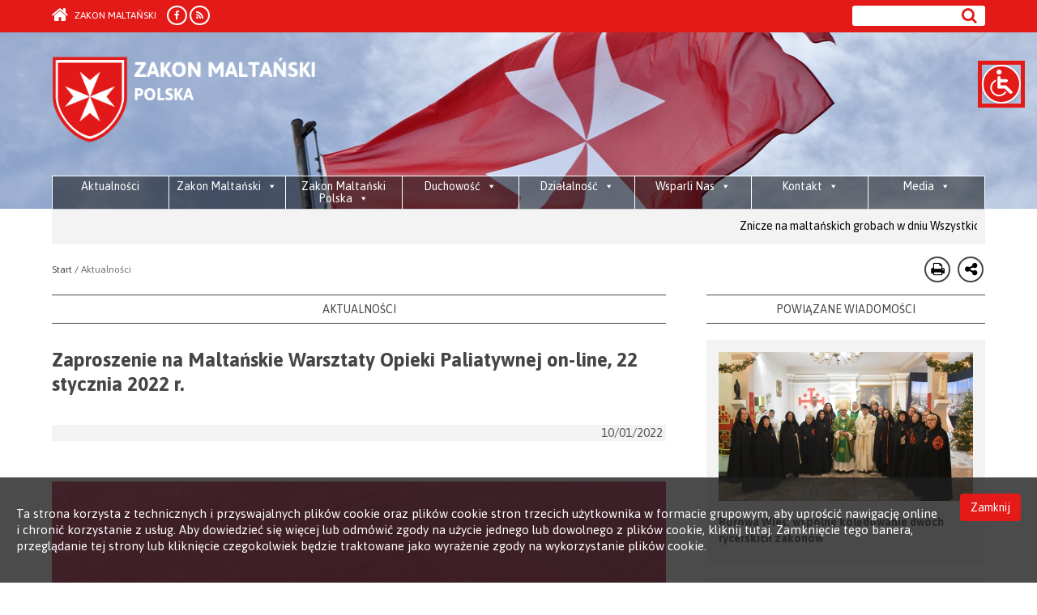

--- FILE ---
content_type: text/html; charset=UTF-8
request_url: https://zakonmaltanski.pl/zaproszenie-na-maltanskie-warsztaty-opieki-paliatywnej-on-line-22-stycznia-2022-r/
body_size: 14612
content:
<!DOCTYPE html>
<html lang="pl-PL" >

<head>
    <title> Suwerenny Rycerski Zakon Maltański </title>
    <meta charset="UTF-8">
    <meta name="viewport" content="width=device-width, initial-scale=1.0">
    <meta name="google-site-verification" content="71qEmizTARfrSMEUg16cdMewGrGE-RCq8tWAOr3cy_8" />
    <link rel="apple-touch-icon" sizes="57x57" href="/wp-content/themes/zakon/img/favicons/apple-touch-icon-57x57.png?v=2">
	<link rel="apple-touch-icon" sizes="60x60" href="/wp-content/themes/zakon/img/favicons/apple-touch-icon-60x60.png?v=2">
	<link rel="apple-touch-icon" sizes="72x72" href="/wp-content/themes/zakon/img/favicons/apple-touch-icon-72x72.png?v=2">
	<link rel="apple-touch-icon" sizes="76x76" href="/wp-content/themes/zakon/img/favicons/apple-touch-icon-76x76.png?v=2">
	<link rel="apple-touch-icon" sizes="114x114" href="/wp-content/themes/zakon/img/favicons/apple-touch-icon-114x114.png?v=2">
	<link rel="apple-touch-icon" sizes="120x120" href="/wp-content/themes/zakon/img/favicons/apple-touch-icon-120x120.png?v=2">
	<link rel="apple-touch-icon" sizes="144x144" href="/wp-content/themes/zakon/img/favicons/apple-touch-icon-144x144.png?v=2">
	<link rel="apple-touch-icon" sizes="152x152" href="/wp-content/themes/zakon/img/favicons/apple-touch-icon-152x152.png?v=2">
	<link rel="apple-touch-icon" sizes="180x180" href="/wp-content/themes/zakon/img/favicons/apple-touch-icon-180x180.png?v=2">
	<link rel="icon" type="image/png" href="/wp-content/themes/zakon/img/favicons/favicon-32x32.png?v=2" sizes="32x32">
	<link rel="icon" type="image/png" href="/wp-content/themes/zakon/img/favicons/android-chrome-192x192.png?v=2" sizes="192x192">
	<link rel="icon" type="image/png" href="/wp-content/themes/zakon/img/favicons/favicon-96x96.png?v=2" sizes="96x96">
	<link rel="icon" type="image/png" href="/wp-content/themes/zakon/img/favicons/favicon-16x16.png?v=2" sizes="16x16">
	<link rel="manifest" href="/wp-content/themes/zakon/img/favicons/manifest.json">
	<link rel="mask-icon" href="/wp-content/themes/zakon/img/favicons/safari-pinned-tab.svg?v=2" color="#e31a18">
	<link rel="shortcut icon" href="/wp-content/themes/zakon/img/favicons/favicon.ico?v=2">
	<meta name="apple-mobile-web-app-title" content="ZPKM">
	<meta name="application-name" content="ZPKM">
	<meta name="msapplication-TileColor" content="#da532c">
	<meta name="msapplication-TileImage" content="/wp-content/themes/zakon/img/favicons/mstile-144x144.png?v=2">
	<meta name="msapplication-config" content="/wp-content/themes/zakon/img/favicons/browserconfig.xml">
	<meta name="theme-color" content="#ffffff">
	
    <link rel="pingback" href="https://zakonmaltanski.pl/xmlrpc.php">
    <!-- Le fav and touch icons -->
    <link rel="shortcut icon" href="https://zakonmaltanski.pl/wp-content/themes/zakon/img/author.jpg">
	<script src="https://www.openlayers.org/api/OpenLayers.js"></script>
	
    <meta name='robots' content='max-image-preview:large' />
<link rel='dns-prefetch' href='//ajax.googleapis.com' />
<link rel='dns-prefetch' href='//s.w.org' />
		<!-- This site uses the Google Analytics by MonsterInsights plugin v8.12.1 - Using Analytics tracking - https://www.monsterinsights.com/ -->
							<script
				src="//www.googletagmanager.com/gtag/js?id=UA-122818822-1"  data-cfasync="false" data-wpfc-render="false" type="text/javascript" async></script>
			<script data-cfasync="false" data-wpfc-render="false" type="text/javascript">
				var mi_version = '8.12.1';
				var mi_track_user = true;
				var mi_no_track_reason = '';
				
								var disableStrs = [
															'ga-disable-UA-122818822-1',
									];

				/* Function to detect opted out users */
				function __gtagTrackerIsOptedOut() {
					for (var index = 0; index < disableStrs.length; index++) {
						if (document.cookie.indexOf(disableStrs[index] + '=true') > -1) {
							return true;
						}
					}

					return false;
				}

				/* Disable tracking if the opt-out cookie exists. */
				if (__gtagTrackerIsOptedOut()) {
					for (var index = 0; index < disableStrs.length; index++) {
						window[disableStrs[index]] = true;
					}
				}

				/* Opt-out function */
				function __gtagTrackerOptout() {
					for (var index = 0; index < disableStrs.length; index++) {
						document.cookie = disableStrs[index] + '=true; expires=Thu, 31 Dec 2099 23:59:59 UTC; path=/';
						window[disableStrs[index]] = true;
					}
				}

				if ('undefined' === typeof gaOptout) {
					function gaOptout() {
						__gtagTrackerOptout();
					}
				}
								window.dataLayer = window.dataLayer || [];

				window.MonsterInsightsDualTracker = {
					helpers: {},
					trackers: {},
				};
				if (mi_track_user) {
					function __gtagDataLayer() {
						dataLayer.push(arguments);
					}

					function __gtagTracker(type, name, parameters) {
						if (!parameters) {
							parameters = {};
						}

						if (parameters.send_to) {
							__gtagDataLayer.apply(null, arguments);
							return;
						}

						if (type === 'event') {
							
														parameters.send_to = monsterinsights_frontend.ua;
							__gtagDataLayer(type, name, parameters);
													} else {
							__gtagDataLayer.apply(null, arguments);
						}
					}

					__gtagTracker('js', new Date());
					__gtagTracker('set', {
						'developer_id.dZGIzZG': true,
											});
															__gtagTracker('config', 'UA-122818822-1', {"forceSSL":"true"} );
										window.gtag = __gtagTracker;										(function () {
						/* https://developers.google.com/analytics/devguides/collection/analyticsjs/ */
						/* ga and __gaTracker compatibility shim. */
						var noopfn = function () {
							return null;
						};
						var newtracker = function () {
							return new Tracker();
						};
						var Tracker = function () {
							return null;
						};
						var p = Tracker.prototype;
						p.get = noopfn;
						p.set = noopfn;
						p.send = function () {
							var args = Array.prototype.slice.call(arguments);
							args.unshift('send');
							__gaTracker.apply(null, args);
						};
						var __gaTracker = function () {
							var len = arguments.length;
							if (len === 0) {
								return;
							}
							var f = arguments[len - 1];
							if (typeof f !== 'object' || f === null || typeof f.hitCallback !== 'function') {
								if ('send' === arguments[0]) {
									var hitConverted, hitObject = false, action;
									if ('event' === arguments[1]) {
										if ('undefined' !== typeof arguments[3]) {
											hitObject = {
												'eventAction': arguments[3],
												'eventCategory': arguments[2],
												'eventLabel': arguments[4],
												'value': arguments[5] ? arguments[5] : 1,
											}
										}
									}
									if ('pageview' === arguments[1]) {
										if ('undefined' !== typeof arguments[2]) {
											hitObject = {
												'eventAction': 'page_view',
												'page_path': arguments[2],
											}
										}
									}
									if (typeof arguments[2] === 'object') {
										hitObject = arguments[2];
									}
									if (typeof arguments[5] === 'object') {
										Object.assign(hitObject, arguments[5]);
									}
									if ('undefined' !== typeof arguments[1].hitType) {
										hitObject = arguments[1];
										if ('pageview' === hitObject.hitType) {
											hitObject.eventAction = 'page_view';
										}
									}
									if (hitObject) {
										action = 'timing' === arguments[1].hitType ? 'timing_complete' : hitObject.eventAction;
										hitConverted = mapArgs(hitObject);
										__gtagTracker('event', action, hitConverted);
									}
								}
								return;
							}

							function mapArgs(args) {
								var arg, hit = {};
								var gaMap = {
									'eventCategory': 'event_category',
									'eventAction': 'event_action',
									'eventLabel': 'event_label',
									'eventValue': 'event_value',
									'nonInteraction': 'non_interaction',
									'timingCategory': 'event_category',
									'timingVar': 'name',
									'timingValue': 'value',
									'timingLabel': 'event_label',
									'page': 'page_path',
									'location': 'page_location',
									'title': 'page_title',
								};
								for (arg in args) {
																		if (!(!args.hasOwnProperty(arg) || !gaMap.hasOwnProperty(arg))) {
										hit[gaMap[arg]] = args[arg];
									} else {
										hit[arg] = args[arg];
									}
								}
								return hit;
							}

							try {
								f.hitCallback();
							} catch (ex) {
							}
						};
						__gaTracker.create = newtracker;
						__gaTracker.getByName = newtracker;
						__gaTracker.getAll = function () {
							return [];
						};
						__gaTracker.remove = noopfn;
						__gaTracker.loaded = true;
						window['__gaTracker'] = __gaTracker;
					})();
									} else {
										console.log("");
					(function () {
						function __gtagTracker() {
							return null;
						}

						window['__gtagTracker'] = __gtagTracker;
						window['gtag'] = __gtagTracker;
					})();
									}
			</script>
				<!-- / Google Analytics by MonsterInsights -->
		<script type="text/javascript">
window._wpemojiSettings = {"baseUrl":"https:\/\/s.w.org\/images\/core\/emoji\/13.1.0\/72x72\/","ext":".png","svgUrl":"https:\/\/s.w.org\/images\/core\/emoji\/13.1.0\/svg\/","svgExt":".svg","source":{"concatemoji":"https:\/\/zakonmaltanski.pl\/wp-includes\/js\/wp-emoji-release.min.js?ver=5.9.12"}};
/*! This file is auto-generated */
!function(e,a,t){var n,r,o,i=a.createElement("canvas"),p=i.getContext&&i.getContext("2d");function s(e,t){var a=String.fromCharCode;p.clearRect(0,0,i.width,i.height),p.fillText(a.apply(this,e),0,0);e=i.toDataURL();return p.clearRect(0,0,i.width,i.height),p.fillText(a.apply(this,t),0,0),e===i.toDataURL()}function c(e){var t=a.createElement("script");t.src=e,t.defer=t.type="text/javascript",a.getElementsByTagName("head")[0].appendChild(t)}for(o=Array("flag","emoji"),t.supports={everything:!0,everythingExceptFlag:!0},r=0;r<o.length;r++)t.supports[o[r]]=function(e){if(!p||!p.fillText)return!1;switch(p.textBaseline="top",p.font="600 32px Arial",e){case"flag":return s([127987,65039,8205,9895,65039],[127987,65039,8203,9895,65039])?!1:!s([55356,56826,55356,56819],[55356,56826,8203,55356,56819])&&!s([55356,57332,56128,56423,56128,56418,56128,56421,56128,56430,56128,56423,56128,56447],[55356,57332,8203,56128,56423,8203,56128,56418,8203,56128,56421,8203,56128,56430,8203,56128,56423,8203,56128,56447]);case"emoji":return!s([10084,65039,8205,55357,56613],[10084,65039,8203,55357,56613])}return!1}(o[r]),t.supports.everything=t.supports.everything&&t.supports[o[r]],"flag"!==o[r]&&(t.supports.everythingExceptFlag=t.supports.everythingExceptFlag&&t.supports[o[r]]);t.supports.everythingExceptFlag=t.supports.everythingExceptFlag&&!t.supports.flag,t.DOMReady=!1,t.readyCallback=function(){t.DOMReady=!0},t.supports.everything||(n=function(){t.readyCallback()},a.addEventListener?(a.addEventListener("DOMContentLoaded",n,!1),e.addEventListener("load",n,!1)):(e.attachEvent("onload",n),a.attachEvent("onreadystatechange",function(){"complete"===a.readyState&&t.readyCallback()})),(n=t.source||{}).concatemoji?c(n.concatemoji):n.wpemoji&&n.twemoji&&(c(n.twemoji),c(n.wpemoji)))}(window,document,window._wpemojiSettings);
</script>
<style type="text/css">
img.wp-smiley,
img.emoji {
	display: inline !important;
	border: none !important;
	box-shadow: none !important;
	height: 1em !important;
	width: 1em !important;
	margin: 0 0.07em !important;
	vertical-align: -0.1em !important;
	background: none !important;
	padding: 0 !important;
}
</style>
	<link rel='stylesheet' id='wp-block-library-css'  href='https://zakonmaltanski.pl/wp-includes/css/dist/block-library/style.min.css?ver=5.9.12' type='text/css' media='all' />
<style id='global-styles-inline-css' type='text/css'>
body{--wp--preset--color--black: #000000;--wp--preset--color--cyan-bluish-gray: #abb8c3;--wp--preset--color--white: #ffffff;--wp--preset--color--pale-pink: #f78da7;--wp--preset--color--vivid-red: #cf2e2e;--wp--preset--color--luminous-vivid-orange: #ff6900;--wp--preset--color--luminous-vivid-amber: #fcb900;--wp--preset--color--light-green-cyan: #7bdcb5;--wp--preset--color--vivid-green-cyan: #00d084;--wp--preset--color--pale-cyan-blue: #8ed1fc;--wp--preset--color--vivid-cyan-blue: #0693e3;--wp--preset--color--vivid-purple: #9b51e0;--wp--preset--gradient--vivid-cyan-blue-to-vivid-purple: linear-gradient(135deg,rgba(6,147,227,1) 0%,rgb(155,81,224) 100%);--wp--preset--gradient--light-green-cyan-to-vivid-green-cyan: linear-gradient(135deg,rgb(122,220,180) 0%,rgb(0,208,130) 100%);--wp--preset--gradient--luminous-vivid-amber-to-luminous-vivid-orange: linear-gradient(135deg,rgba(252,185,0,1) 0%,rgba(255,105,0,1) 100%);--wp--preset--gradient--luminous-vivid-orange-to-vivid-red: linear-gradient(135deg,rgba(255,105,0,1) 0%,rgb(207,46,46) 100%);--wp--preset--gradient--very-light-gray-to-cyan-bluish-gray: linear-gradient(135deg,rgb(238,238,238) 0%,rgb(169,184,195) 100%);--wp--preset--gradient--cool-to-warm-spectrum: linear-gradient(135deg,rgb(74,234,220) 0%,rgb(151,120,209) 20%,rgb(207,42,186) 40%,rgb(238,44,130) 60%,rgb(251,105,98) 80%,rgb(254,248,76) 100%);--wp--preset--gradient--blush-light-purple: linear-gradient(135deg,rgb(255,206,236) 0%,rgb(152,150,240) 100%);--wp--preset--gradient--blush-bordeaux: linear-gradient(135deg,rgb(254,205,165) 0%,rgb(254,45,45) 50%,rgb(107,0,62) 100%);--wp--preset--gradient--luminous-dusk: linear-gradient(135deg,rgb(255,203,112) 0%,rgb(199,81,192) 50%,rgb(65,88,208) 100%);--wp--preset--gradient--pale-ocean: linear-gradient(135deg,rgb(255,245,203) 0%,rgb(182,227,212) 50%,rgb(51,167,181) 100%);--wp--preset--gradient--electric-grass: linear-gradient(135deg,rgb(202,248,128) 0%,rgb(113,206,126) 100%);--wp--preset--gradient--midnight: linear-gradient(135deg,rgb(2,3,129) 0%,rgb(40,116,252) 100%);--wp--preset--duotone--dark-grayscale: url('#wp-duotone-dark-grayscale');--wp--preset--duotone--grayscale: url('#wp-duotone-grayscale');--wp--preset--duotone--purple-yellow: url('#wp-duotone-purple-yellow');--wp--preset--duotone--blue-red: url('#wp-duotone-blue-red');--wp--preset--duotone--midnight: url('#wp-duotone-midnight');--wp--preset--duotone--magenta-yellow: url('#wp-duotone-magenta-yellow');--wp--preset--duotone--purple-green: url('#wp-duotone-purple-green');--wp--preset--duotone--blue-orange: url('#wp-duotone-blue-orange');--wp--preset--font-size--small: 13px;--wp--preset--font-size--medium: 20px;--wp--preset--font-size--large: 36px;--wp--preset--font-size--x-large: 42px;}.has-black-color{color: var(--wp--preset--color--black) !important;}.has-cyan-bluish-gray-color{color: var(--wp--preset--color--cyan-bluish-gray) !important;}.has-white-color{color: var(--wp--preset--color--white) !important;}.has-pale-pink-color{color: var(--wp--preset--color--pale-pink) !important;}.has-vivid-red-color{color: var(--wp--preset--color--vivid-red) !important;}.has-luminous-vivid-orange-color{color: var(--wp--preset--color--luminous-vivid-orange) !important;}.has-luminous-vivid-amber-color{color: var(--wp--preset--color--luminous-vivid-amber) !important;}.has-light-green-cyan-color{color: var(--wp--preset--color--light-green-cyan) !important;}.has-vivid-green-cyan-color{color: var(--wp--preset--color--vivid-green-cyan) !important;}.has-pale-cyan-blue-color{color: var(--wp--preset--color--pale-cyan-blue) !important;}.has-vivid-cyan-blue-color{color: var(--wp--preset--color--vivid-cyan-blue) !important;}.has-vivid-purple-color{color: var(--wp--preset--color--vivid-purple) !important;}.has-black-background-color{background-color: var(--wp--preset--color--black) !important;}.has-cyan-bluish-gray-background-color{background-color: var(--wp--preset--color--cyan-bluish-gray) !important;}.has-white-background-color{background-color: var(--wp--preset--color--white) !important;}.has-pale-pink-background-color{background-color: var(--wp--preset--color--pale-pink) !important;}.has-vivid-red-background-color{background-color: var(--wp--preset--color--vivid-red) !important;}.has-luminous-vivid-orange-background-color{background-color: var(--wp--preset--color--luminous-vivid-orange) !important;}.has-luminous-vivid-amber-background-color{background-color: var(--wp--preset--color--luminous-vivid-amber) !important;}.has-light-green-cyan-background-color{background-color: var(--wp--preset--color--light-green-cyan) !important;}.has-vivid-green-cyan-background-color{background-color: var(--wp--preset--color--vivid-green-cyan) !important;}.has-pale-cyan-blue-background-color{background-color: var(--wp--preset--color--pale-cyan-blue) !important;}.has-vivid-cyan-blue-background-color{background-color: var(--wp--preset--color--vivid-cyan-blue) !important;}.has-vivid-purple-background-color{background-color: var(--wp--preset--color--vivid-purple) !important;}.has-black-border-color{border-color: var(--wp--preset--color--black) !important;}.has-cyan-bluish-gray-border-color{border-color: var(--wp--preset--color--cyan-bluish-gray) !important;}.has-white-border-color{border-color: var(--wp--preset--color--white) !important;}.has-pale-pink-border-color{border-color: var(--wp--preset--color--pale-pink) !important;}.has-vivid-red-border-color{border-color: var(--wp--preset--color--vivid-red) !important;}.has-luminous-vivid-orange-border-color{border-color: var(--wp--preset--color--luminous-vivid-orange) !important;}.has-luminous-vivid-amber-border-color{border-color: var(--wp--preset--color--luminous-vivid-amber) !important;}.has-light-green-cyan-border-color{border-color: var(--wp--preset--color--light-green-cyan) !important;}.has-vivid-green-cyan-border-color{border-color: var(--wp--preset--color--vivid-green-cyan) !important;}.has-pale-cyan-blue-border-color{border-color: var(--wp--preset--color--pale-cyan-blue) !important;}.has-vivid-cyan-blue-border-color{border-color: var(--wp--preset--color--vivid-cyan-blue) !important;}.has-vivid-purple-border-color{border-color: var(--wp--preset--color--vivid-purple) !important;}.has-vivid-cyan-blue-to-vivid-purple-gradient-background{background: var(--wp--preset--gradient--vivid-cyan-blue-to-vivid-purple) !important;}.has-light-green-cyan-to-vivid-green-cyan-gradient-background{background: var(--wp--preset--gradient--light-green-cyan-to-vivid-green-cyan) !important;}.has-luminous-vivid-amber-to-luminous-vivid-orange-gradient-background{background: var(--wp--preset--gradient--luminous-vivid-amber-to-luminous-vivid-orange) !important;}.has-luminous-vivid-orange-to-vivid-red-gradient-background{background: var(--wp--preset--gradient--luminous-vivid-orange-to-vivid-red) !important;}.has-very-light-gray-to-cyan-bluish-gray-gradient-background{background: var(--wp--preset--gradient--very-light-gray-to-cyan-bluish-gray) !important;}.has-cool-to-warm-spectrum-gradient-background{background: var(--wp--preset--gradient--cool-to-warm-spectrum) !important;}.has-blush-light-purple-gradient-background{background: var(--wp--preset--gradient--blush-light-purple) !important;}.has-blush-bordeaux-gradient-background{background: var(--wp--preset--gradient--blush-bordeaux) !important;}.has-luminous-dusk-gradient-background{background: var(--wp--preset--gradient--luminous-dusk) !important;}.has-pale-ocean-gradient-background{background: var(--wp--preset--gradient--pale-ocean) !important;}.has-electric-grass-gradient-background{background: var(--wp--preset--gradient--electric-grass) !important;}.has-midnight-gradient-background{background: var(--wp--preset--gradient--midnight) !important;}.has-small-font-size{font-size: var(--wp--preset--font-size--small) !important;}.has-medium-font-size{font-size: var(--wp--preset--font-size--medium) !important;}.has-large-font-size{font-size: var(--wp--preset--font-size--large) !important;}.has-x-large-font-size{font-size: var(--wp--preset--font-size--x-large) !important;}
</style>
<link rel='stylesheet' id='fast-micro-pay-css'  href='https://zakonmaltanski.pl/wp-content/plugins/fast-micro-pay/css/fast-micro-pay.css?ver=1.8.9' type='text/css' media='all' />
<link rel='stylesheet' id='cookie-css-css'  href='https://zakonmaltanski.pl/wp-content/plugins/smom-cookiespolicy//css/cookies-policy.css?ver=5.9.12' type='text/css' media='all' />
<link rel='stylesheet' id='megamenu-css'  href='https://zakonmaltanski.pl/wp-content/uploads/maxmegamenu/style.css?ver=51eee3' type='text/css' media='all' />
<link rel='stylesheet' id='dashicons-css'  href='https://zakonmaltanski.pl/wp-includes/css/dashicons.min.css?ver=5.9.12' type='text/css' media='all' />
<link rel='stylesheet' id='kopa-font-awesome-css'  href='https://zakonmaltanski.pl/wp-content/themes/zakon/css/font-awesome.css?ver=5.9.12' type='text/css' media='all' />
<link rel='stylesheet' id='kopa-bootstrap-css'  href='https://zakonmaltanski.pl/wp-content/themes/zakon/css/bootstrap.css?ver=5.9.12' type='text/css' media='all' />
<link rel='stylesheet' id='kopa-superfish-css'  href='https://zakonmaltanski.pl/wp-content/themes/zakon/css/superfish.css?ver=5.9.12' type='text/css' media='all' />
<link rel='stylesheet' id='kopa-megafish-css'  href='https://zakonmaltanski.pl/wp-content/themes/zakon/css/megafish.css?ver=5.9.12' type='text/css' media='all' />
<link rel='stylesheet' id='kopa-owl-carousel-css'  href='https://zakonmaltanski.pl/wp-content/themes/zakon/css/owl.carousel.css?ver=5.9.12' type='text/css' media='all' />
<link rel='stylesheet' id='kopa-owl-theme-css'  href='https://zakonmaltanski.pl/wp-content/themes/zakon/css/owl.theme.css?ver=5.9.12' type='text/css' media='all' />
<link rel='stylesheet' id='kopa-fancy-theme-css'  href='https://zakonmaltanski.pl/wp-content/themes/zakon/css/jquery.fancybox.css?ver=5.9.12' type='text/css' media='all' />
<link rel='stylesheet' id='kopa-navgoco-css'  href='https://zakonmaltanski.pl/wp-content/themes/zakon/css/jquery.navgoco.css?ver=5.9.12' type='text/css' media='all' />
<link rel='stylesheet' id='kopa-style-css'  href='https://zakonmaltanski.pl/wp-content/themes/zakon/style.css?ver=5.9.12' type='text/css' media='all' />
<script type='text/javascript' src='https://zakonmaltanski.pl/wp-content/plugins/google-analytics-for-wordpress/assets/js/frontend-gtag.min.js?ver=8.12.1' id='monsterinsights-frontend-script-js'></script>
<script data-cfasync="false" data-wpfc-render="false" type="text/javascript" id='monsterinsights-frontend-script-js-extra'>/* <![CDATA[ */
var monsterinsights_frontend = {"js_events_tracking":"true","download_extensions":"doc,pdf,ppt,zip,xls,docx,pptx,xlsx","inbound_paths":"[]","home_url":"https:\/\/zakonmaltanski.pl","hash_tracking":"false","ua":"UA-122818822-1","v4_id":""};/* ]]> */
</script>
<script type='text/javascript' src='https://zakonmaltanski.pl/wp-includes/js/jquery/jquery.min.js?ver=3.6.0' id='jquery-core-js'></script>
<script type='text/javascript' src='https://zakonmaltanski.pl/wp-includes/js/jquery/jquery-migrate.min.js?ver=3.3.2' id='jquery-migrate-js'></script>
<script type='text/javascript' id='fast-micro-pay-js-extra'>
/* <![CDATA[ */
var FastMicroPay = {"ajax":"https:\/\/zakonmaltanski.pl\/wp-admin\/admin-ajax.php"};
/* ]]> */
</script>
<script type='text/javascript' src='https://zakonmaltanski.pl/wp-content/plugins/fast-micro-pay/js/fast-micro-pay.js?ver=1.8.9' id='fast-micro-pay-js'></script>
<script type='text/javascript' src='https://ajax.googleapis.com/ajax/libs/jquery/2.2.0/jquery.min.js?ver=5.9.12' id='namespaceformyscript-js'></script>
<script type='text/javascript' src='https://zakonmaltanski.pl/wp-content/plugins/smom-cookiespolicy//js/cookies-policy.js' id='javascript-js'></script>
<script type='text/javascript' src='https://zakonmaltanski.pl/wp-content/themes/zakon/js/jquery-1.10.2.min.js' id='jqueryz-js'></script>
<script type='text/javascript' src='https://zakonmaltanski.pl/wp-content/themes/zakon/js/modernizr.custom.js' id='modernizr.custom-js'></script>
<script type='text/javascript' src='https://zakonmaltanski.pl/wp-content/themes/zakon/js/bootstrap.min.js' id='bootstrap-js'></script>
<link rel="https://api.w.org/" href="https://zakonmaltanski.pl/wp-json/" /><link rel="alternate" type="application/json" href="https://zakonmaltanski.pl/wp-json/wp/v2/posts/14882" /><link rel="EditURI" type="application/rsd+xml" title="RSD" href="https://zakonmaltanski.pl/xmlrpc.php?rsd" />
<link rel="wlwmanifest" type="application/wlwmanifest+xml" href="https://zakonmaltanski.pl/wp-includes/wlwmanifest.xml" /> 
<meta name="generator" content="WordPress 5.9.12" />
<link rel="canonical" href="https://zakonmaltanski.pl/zaproszenie-na-maltanskie-warsztaty-opieki-paliatywnej-on-line-22-stycznia-2022-r/" />
<link rel='shortlink' href='https://zakonmaltanski.pl/?p=14882' />
<link rel="alternate" type="application/json+oembed" href="https://zakonmaltanski.pl/wp-json/oembed/1.0/embed?url=https%3A%2F%2Fzakonmaltanski.pl%2Fzaproszenie-na-maltanskie-warsztaty-opieki-paliatywnej-on-line-22-stycznia-2022-r%2F" />
<link rel="alternate" type="text/xml+oembed" href="https://zakonmaltanski.pl/wp-json/oembed/1.0/embed?url=https%3A%2F%2Fzakonmaltanski.pl%2Fzaproszenie-na-maltanskie-warsztaty-opieki-paliatywnej-on-line-22-stycznia-2022-r%2F&#038;format=xml" />

<script type="text/javascript">
    jQuery(document).ready(function(){
        fast_micro_pay_check_cache(14882);
    })
    var fast_micro_pay_post_id = 14882;
</script>
    <script>
     var path_policy = ("https://zakonmaltanski.pl/wp-content/plugins/smom-cookiespolicy/");
    </script>
    <div id='policy_privacy' class='policy_privacy'><p>Ta strona korzysta z technicznych i przyswajalnych plików cookie oraz plików cookie stron trzecich użytkownika w formacie grupowym, aby uprościć nawigację online i chronić korzystanie z usług. Aby dowiedzieć się więcej lub odmówić zgody na użycie jednego lub dowolnego z plików cookie, kliknij tutaj. Zamknięcie tego banera, przeglądanie tej strony lub kliknięcie czegokolwiek będzie traktowane jako wyrażenie zgody na wykorzystanie plików cookie.</p><a class="btn policy_btn accept">Zamknij</a></div><link rel="icon" href="https://zakonmaltanski.pl/wp-content/uploads/2023/06/cropped-tarcza-32x32.png" sizes="32x32" />
<link rel="icon" href="https://zakonmaltanski.pl/wp-content/uploads/2023/06/cropped-tarcza-192x192.png" sizes="192x192" />
<link rel="apple-touch-icon" href="https://zakonmaltanski.pl/wp-content/uploads/2023/06/cropped-tarcza-180x180.png" />
<meta name="msapplication-TileImage" content="https://zakonmaltanski.pl/wp-content/uploads/2023/06/cropped-tarcza-270x270.png" />
		<style type="text/css" id="wp-custom-css">
			.zrzutka {
		width:40%;
		float: right;
	}
	.zrzutka > img {
		padding-top: 5px;
		display: block;
	}
.siepomaga {
		width: 45%;
	  height:100%;
		margin: 0 2.5%;
		float: left;
	}
	.siepomaga > img {
		position: relative;
		padding-top: 5px;
		display: block;
	}

header .main-header #mega-menu-wrap-main-menu {
    margin-top: 30px;
    background: rgba(34,34,34,.49);
    transition: all .3s ease;
    width: auto;
}

header .main-header #mega-menu-wrap-main-menu.scrolled {
    position: fixed;
    top: 14px;
    z-index: 99;
    background: #454545;
    left: 0;
    width: 100%;
    transition: all .3s ease;
}		</style>
		<style type="text/css">/** Mega Menu CSS: fs **/</style>
</head>
 
<script type="text/javascript">
    var lang = '';
</script>

<body  class="kopa-home-page">

<header class="kopa-header">
    <div class="kopa-header-top" style="">
        <div class="wrapper">
            <div class="row">
                    <div class="col-md-12 hidden-sm hidden-xs hide-for-print">
                        <div class="search-module">
                            <form role="search" method="get" id="searchform" class="searchform" action="https://zakonmaltanski.pl/" ><div><input type="text" value=""  name="s" id="s" /><input type="submit" id="searchsubmit" value="&#xf002;" /></div></form>                        </div>

                        
                        <a href="https://zakonmaltanski.pl" class="back-home"><i class="fa fa-home"></i> Zakon Maltański</a>
                        <ul class="social">
                            <li><a href="https://www.facebook.com/pomocmaltanska/" target="_blank"><i class="fa fa-facebook"></i></a></li><li><a href="http://zakonmaltanski.pl/zaproszenie-na-maltanskie-warsztaty-opieki-paliatywnej-on-line-22-stycznia-2022-r/&feed=rss2" target="_blank"><i class="fa fa-rss"></i></a></li>                        </ul>
                    </div>
                    <div class="col-xs-12 hidden-lg hidden-md hide-for-print">
                        <nav class="top-nav-mobile clearfix ">
                            <a class="pull" style="float: left;"><span class="fa fa-align-justify"></span></a>
                            
                            <a href="https://zakonmaltanski.pl" class="back-home" style="float: left;"><i class="fa fa-home"></i> Zakon Maltański</a>
                            <ul class="top-menu-mobile clearfix">
                                <li>
                                    <ul class="social">
        					        <li><a href="https://www.facebook.com/pomocmaltanska/" target="_blank"><i class="fa fa-facebook"></i></a></li><li><a href="http://zakonmaltanski.pl/zaproszenie-na-maltanskie-warsztaty-opieki-paliatywnej-on-line-22-stycznia-2022-r/&feed=rss2" target="_blank"><i class="fa fa-rss"></i></a></li>        					       </ul>
                                </li>
                                <li class="">
                                                                    </li>
                                <li>
        	                        <div class="search-module">
        								<form role="search" method="get" id="searchform" class="searchform" action="https://zakonmaltanski.pl/" ><div><input type="text" value=""  name="s" id="s" /><input type="submit" id="searchsubmit" value="&#xf002;" /></div></form>        	        				</div>
                				</li>
                            </ul>
                        </nav>
                    </div>
            </div>
        </div>
    </div>
    
    <div id='head_loogo' style="background-image:url('https://zakonmaltanski.pl/wp-content/themes/zakon/images/header-logo.jpg') !important;" class="kopa-header-middle">
        <div class="wrapper">
            <div class="order-popup">Suwerenny Rycerski Zakon Szpitalników Świętego Jana Jerozolimskiego zwany Rodyjskim i Maltańskim</div>
            <h1 style="background: transparent url('https://zakonmaltanski.pl/wp-content/themes/zakon/images/smom_logo_pl.png') top left no-repeat !important; background-size: 100% !important;" class="logo"><a href="https://zakonmaltanski.pl">Order of Malta</a></h1>
            <div class="hd-middle-right hide-for-print">
                <div class="middle-right-bottom">
                    <div id="mega-menu-wrap-primary-menu" class="mega-menu-wrap"><div class="mega-menu-toggle"><div class="mega-toggle-blocks-left"></div><div class="mega-toggle-blocks-center"></div><div class="mega-toggle-blocks-right"><div class='mega-toggle-block mega-menu-toggle-block mega-toggle-block-1' id='mega-toggle-block-1' tabindex='0'><span class='mega-toggle-label' role='button' aria-expanded='false'><span class='mega-toggle-label-closed'>MENU</span><span class='mega-toggle-label-open'>MENU</span></span></div></div></div><ul id="mega-menu-primary-menu" class="mega-menu max-mega-menu mega-menu-horizontal mega-no-js" data-event="hover_intent" data-effect="fade_up" data-effect-speed="200" data-effect-mobile="disabled" data-effect-speed-mobile="0" data-mobile-force-width="false" data-second-click="go" data-document-click="collapse" data-vertical-behaviour="standard" data-breakpoint="600" data-unbind="true" data-mobile-state="collapse_all" data-hover-intent-timeout="300" data-hover-intent-interval="100"><li class='mega-menu-item mega-menu-item-type-post_type mega-menu-item-object-page mega-align-bottom-left mega-menu-flyout mega-menu-item-319' id='mega-menu-item-319'><a class="mega-menu-link" href="https://zakonmaltanski.pl/aktualnosci/" tabindex="0">Aktualności</a></li><li class='mega-menu-item mega-menu-item-type-post_type mega-menu-item-object-page mega-menu-item-has-children mega-align-bottom-left mega-menu-flyout mega-menu-item-322' id='mega-menu-item-322'><a class="mega-menu-link" href="https://zakonmaltanski.pl/zakon-maltanski/" aria-haspopup="true" aria-expanded="false" tabindex="0">Zakon Maltański<span class="mega-indicator"></span></a>
<ul class="mega-sub-menu">
<li class='mega-menu-item mega-menu-item-type-post_type mega-menu-item-object-page mega-menu-item-323' id='mega-menu-item-323'><a class="mega-menu-link" href="https://zakonmaltanski.pl/zakon-maltanski/misja/">Misja</a></li><li class='mega-menu-item mega-menu-item-type-post_type mega-menu-item-object-page mega-menu-item-324' id='mega-menu-item-324'><a class="mega-menu-link" href="https://zakonmaltanski.pl/zakon-maltanski/historia-zakonu/">Historia Zakonu</a></li><li class='mega-menu-item mega-menu-item-type-post_type mega-menu-item-object-page mega-menu-item-326' id='mega-menu-item-326'><a class="mega-menu-link" href="https://zakonmaltanski.pl/zakon-maltanski/wladze-zakonu/">Władze Zakonu</a></li><li class='mega-menu-item mega-menu-item-type-post_type mega-menu-item-object-page mega-menu-item-327' id='mega-menu-item-327'><a class="mega-menu-link" href="https://zakonmaltanski.pl/zakon-maltanski/czlonkowie-zakonu/">Członkowie Zakonu</a></li><li class='mega-menu-item mega-menu-item-type-post_type mega-menu-item-object-page mega-menu-item-328' id='mega-menu-item-328'><a class="mega-menu-link" href="https://zakonmaltanski.pl/zakon-maltanski/symbole-i-znaki-zakonu/">Symbole i znaki Zakonu</a></li></ul>
</li><li class='mega-menu-item mega-menu-item-type-post_type mega-menu-item-object-page mega-menu-item-has-children mega-align-bottom-left mega-menu-flyout mega-menu-item-330' id='mega-menu-item-330'><a class="mega-menu-link" href="https://zakonmaltanski.pl/zakon-maltanski-w-polsce/" aria-haspopup="true" aria-expanded="false" tabindex="0">Zakon Maltański Polska<span class="mega-indicator"></span></a>
<ul class="mega-sub-menu">
<li class='mega-menu-item mega-menu-item-type-custom mega-menu-item-object-custom mega-menu-item-has-children mega-menu-item-16426' id='mega-menu-item-16426'><a class="mega-menu-link" aria-haspopup="true" aria-expanded="false">Struktura<span class="mega-indicator"></span></a>
	<ul class="mega-sub-menu">
<li class='mega-menu-item mega-menu-item-type-post_type mega-menu-item-object-page mega-menu-item-333' id='mega-menu-item-333'><a class="mega-menu-link" href="https://zakonmaltanski.pl/zakon-maltanski-w-polsce/zarzad-zpkm/">Zarząd</a></li><li class='mega-menu-item mega-menu-item-type-post_type mega-menu-item-object-page mega-menu-item-334' id='mega-menu-item-334'><a class="mega-menu-link" href="https://zakonmaltanski.pl/zakon-maltanski-w-polsce/komisje-statutowe-zpkm/">Komisje</a></li><li class='mega-menu-item mega-menu-item-type-post_type mega-menu-item-object-page mega-menu-item-335' id='mega-menu-item-335'><a class="mega-menu-link" href="https://zakonmaltanski.pl/zakon-maltanski-w-polsce/kapelan-zpkm/">Kapelan</a></li><li class='mega-menu-item mega-menu-item-type-post_type mega-menu-item-object-page mega-menu-item-16630' id='mega-menu-item-16630'><a class="mega-menu-link" href="https://zakonmaltanski.pl/fundacje/">Fundacje</a></li><li class='mega-menu-item mega-menu-item-type-post_type mega-menu-item-object-page mega-menu-item-16639' id='mega-menu-item-16639'><a class="mega-menu-link" href="https://zakonmaltanski.pl/dokumenty/">Dokumenty</a></li>	</ul>
</li><li class='mega-menu-item mega-menu-item-type-custom mega-menu-item-object-custom mega-menu-item-16632' id='mega-menu-item-16632'><a target="_blank" class="mega-menu-link" href="https://polandembassy.orderofmalta.int/pl/">Ambasada</a></li><li class='mega-menu-item mega-menu-item-type-post_type mega-menu-item-object-page mega-menu-item-16633' id='mega-menu-item-16633'><a class="mega-menu-link" href="https://zakonmaltanski.pl/zakon-maltanski-w-polsce/dzieje-zakonu-w-polsce/">Dzieje Zakonu w Polsce</a></li><li class='mega-menu-item mega-menu-item-type-post_type mega-menu-item-object-page mega-menu-item-340' id='mega-menu-item-340'><a class="mega-menu-link" href="https://zakonmaltanski.pl/zakon-maltanski-w-polsce/faq/">FAQ</a></li></ul>
</li><li class='mega-menu-item mega-menu-item-type-custom mega-menu-item-object-custom mega-menu-item-has-children mega-align-bottom-left mega-menu-flyout mega-menu-item-2018' id='mega-menu-item-2018'><a class="mega-menu-link" aria-haspopup="true" aria-expanded="false" tabindex="0">Duchowość<span class="mega-indicator"></span></a>
<ul class="mega-sub-menu">
<li class='mega-menu-item mega-menu-item-type-post_type mega-menu-item-object-page mega-menu-item-16518' id='mega-menu-item-16518'><a class="mega-menu-link" href="https://zakonmaltanski.pl/duchowosc/swieci-zakonu/">Święci Zakonu</a></li><li class='mega-menu-item mega-menu-item-type-post_type mega-menu-item-object-page mega-menu-item-18659' id='mega-menu-item-18659'><a class="mega-menu-link" href="https://zakonmaltanski.pl/duchowosc/sluga-bozy-fra-andrew-bertie/">Sługa Boży Fra Andrew Bertie</a></li><li class='mega-menu-item mega-menu-item-type-post_type mega-menu-item-object-page mega-menu-item-16533' id='mega-menu-item-16533'><a class="mega-menu-link" href="https://zakonmaltanski.pl/strefa-modlitwy/">Strefa Modlitwy</a></li><li class='mega-menu-item mega-menu-item-type-post_type mega-menu-item-object-page mega-menu-item-16525' id='mega-menu-item-16525'><a class="mega-menu-link" href="https://zakonmaltanski.pl/pielgrzymki/">Pielgrzymki</a></li></ul>
</li><li class='mega-menu-item mega-menu-item-type-custom mega-menu-item-object-custom mega-menu-item-has-children mega-align-bottom-left mega-menu-flyout mega-menu-item-12952' id='mega-menu-item-12952'><a class="mega-menu-link" aria-haspopup="true" aria-expanded="false" tabindex="0">Działalność<span class="mega-indicator"></span></a>
<ul class="mega-sub-menu">
<li class='mega-menu-item mega-menu-item-type-post_type mega-menu-item-object-page mega-menu-item-351' id='mega-menu-item-351'><a class="mega-menu-link" href="https://zakonmaltanski.pl/dzialalnosc/mapa-dziel-w-polsce/">Mapa dzieł</a></li><li class='mega-menu-item mega-menu-item-type-post_type mega-menu-item-object-page mega-menu-item-354' id='mega-menu-item-354'><a class="mega-menu-link" href="https://zakonmaltanski.pl/dzialalnosc/centra-pomocy-i-osrodki-maltanskie/">Ośrodki Pomocy</a></li><li class='mega-menu-item mega-menu-item-type-custom mega-menu-item-object-custom mega-menu-item-16745' id='mega-menu-item-16745'><a target="_blank" class="mega-menu-link" href="http://pomocmaltanska.org">Maltańska Służba Medyczna</a></li><li class='mega-menu-item mega-menu-item-type-post_type mega-menu-item-object-page mega-menu-item-16720' id='mega-menu-item-16720'><a class="mega-menu-link" href="https://zakonmaltanski.pl/projekty/">Projekty</a></li><li class='mega-menu-item mega-menu-item-type-post_type mega-menu-item-object-page mega-menu-item-16794' id='mega-menu-item-16794'><a class="mega-menu-link" href="https://zakonmaltanski.pl/wolontariat/">Wolontariat</a></li><li class='mega-menu-item mega-menu-item-type-custom mega-menu-item-object-custom mega-menu-item-14922' id='mega-menu-item-14922'><a class="mega-menu-link" href="https://zakonmaltanski.pl/pomoc-ukrainie/pomoc-ukrainie-2022-informacje-ogolne/">Pomoc Ukrainie</a></li></ul>
</li><li class='mega-menu-item mega-menu-item-type-custom mega-menu-item-object-custom mega-menu-item-has-children mega-align-bottom-left mega-menu-flyout mega-menu-item-2019' id='mega-menu-item-2019'><a class="mega-menu-link" aria-haspopup="true" aria-expanded="false" tabindex="0">Wsparli Nas<span class="mega-indicator"></span></a>
<ul class="mega-sub-menu">
<li class='mega-menu-item mega-menu-item-type-post_type mega-menu-item-object-page mega-menu-item-14429' id='mega-menu-item-14429'><a class="mega-menu-link" href="https://zakonmaltanski.pl/wsparli-nas/sponsorzy-strategiczni/">Sponsorzy Strategiczni</a></li><li class='mega-menu-item mega-menu-item-type-post_type mega-menu-item-object-page mega-menu-item-14428' id='mega-menu-item-14428'><a class="mega-menu-link" href="https://zakonmaltanski.pl/wsparli-nas/sponsorzy-i-darczyncy/">Sponsorzy i Darczyńcy</a></li><li class='mega-menu-item mega-menu-item-type-post_type mega-menu-item-object-page mega-menu-item-14427' id='mega-menu-item-14427'><a class="mega-menu-link" href="https://zakonmaltanski.pl/wsparli-nas/partnerzy/">Partnerzy</a></li></ul>
</li><li class='mega-menu-item mega-menu-item-type-post_type mega-menu-item-object-page mega-menu-item-has-children mega-align-bottom-left mega-menu-flyout mega-menu-item-387' id='mega-menu-item-387'><a class="mega-menu-link" href="https://zakonmaltanski.pl/kontakt/" aria-haspopup="true" aria-expanded="false" tabindex="0">Kontakt<span class="mega-indicator"></span></a>
<ul class="mega-sub-menu">
<li class='mega-menu-item mega-menu-item-type-post_type mega-menu-item-object-page mega-menu-item-15146' id='mega-menu-item-15146'><a class="mega-menu-link" href="https://zakonmaltanski.pl/zakon-maltanski-w-polsce/polityka-prywatnosci/">Polityka Prywatności</a></li></ul>
</li><li class='mega-menu-item mega-menu-item-type-custom mega-menu-item-object-custom mega-menu-item-has-children mega-align-bottom-left mega-menu-flyout mega-menu-item-2020' id='mega-menu-item-2020'><a class="mega-menu-link" aria-haspopup="true" aria-expanded="false" tabindex="0">Media<span class="mega-indicator"></span></a>
<ul class="mega-sub-menu">
<li class='mega-menu-item mega-menu-item-type-custom mega-menu-item-object-custom mega-menu-item-14151' id='mega-menu-item-14151'><a class="mega-menu-link" href="http://zakonmaltanski.pl/filmy-i-albumy/">Zobacz film i album!</a></li><li class='mega-menu-item mega-menu-item-type-post_type mega-menu-item-object-page mega-menu-item-381' id='mega-menu-item-381'><a class="mega-menu-link" href="https://zakonmaltanski.pl/media-galeria-i-publikacje/magazyn-krzyz-maltanski/">Magazyn „Krzyż Maltański”</a></li><li class='mega-menu-item mega-menu-item-type-post_type mega-menu-item-object-page mega-menu-item-382' id='mega-menu-item-382'><a class="mega-menu-link" href="https://zakonmaltanski.pl/media-galeria-i-publikacje/zakon-w-prasie-radio-i-tv/">W prasie, radio i TV</a></li></ul>
</li></ul></div>                    <nav class="main-nav-mobile clearfix">
                        <a style="background-color:rgba(0, 0, 0, 0.3); color:#fff; padding: 10px; border-style: solid; border-width:2px; border-color:#fff;" class="pull">MENU <i style="margin-left:10px;" class="fa fa-angle-down"></i></a>
                        <div class="menu-mobilne-container"><ul id="menu-mobilne" class="main-menu-mobile clearfix"><li id="menu-item-388" class="menu-item menu-item-type-post_type menu-item-object-page menu-item-has-children menu-item-388"><a href="https://zakonmaltanski.pl/aktualnosci/">Aktualności</a>
<ul class="sub-menu">
	<li id="menu-item-1943" class="menu-item menu-item-type-post_type menu-item-object-page menu-item-1943"><a href="https://zakonmaltanski.pl/?page_id=7">Zapowiedzi wydarzeń</a></li>
	<li id="menu-item-1944" class="menu-item menu-item-type-post_type menu-item-object-page menu-item-1944"><a href="https://zakonmaltanski.pl/media-galeria-i-publikacje/archiwum-wydarzen/">Archiwum wydarzeń</a></li>
</ul>
</li>
<li id="menu-item-1945" class="menu-item menu-item-type-post_type menu-item-object-page menu-item-has-children menu-item-1945"><a href="https://zakonmaltanski.pl/zakon-maltanski/">Zakon Maltański</a>
<ul class="sub-menu">
	<li id="menu-item-1946" class="menu-item menu-item-type-post_type menu-item-object-page menu-item-1946"><a href="https://zakonmaltanski.pl/zakon-maltanski/misja/">Misja</a></li>
	<li id="menu-item-1947" class="menu-item menu-item-type-post_type menu-item-object-page menu-item-1947"><a href="https://zakonmaltanski.pl/zakon-maltanski/historia-zakonu/">Historia Zakonu</a></li>
	<li id="menu-item-16452" class="menu-item menu-item-type-post_type menu-item-object-page menu-item-16452"><a href="https://zakonmaltanski.pl/zakon-maltanski/wladze-zakonu/">Władze Zakonu</a></li>
	<li id="menu-item-1949" class="menu-item menu-item-type-post_type menu-item-object-page menu-item-1949"><a href="https://zakonmaltanski.pl/zakon-maltanski/czlonkowie-zakonu/">Członkowie Zakonu</a></li>
	<li id="menu-item-1950" class="menu-item menu-item-type-post_type menu-item-object-page menu-item-1950"><a href="https://zakonmaltanski.pl/zakon-maltanski/symbole-i-znaki-zakonu/">Symbole i znaki Zakonu</a></li>
</ul>
</li>
<li id="menu-item-1952" class="menu-item menu-item-type-post_type menu-item-object-page menu-item-has-children menu-item-1952"><a href="https://zakonmaltanski.pl/zakon-maltanski-w-polsce/">Zakon Maltański Polska</a>
<ul class="sub-menu">
	<li id="menu-item-16428" class="menu-item menu-item-type-custom menu-item-object-custom menu-item-has-children menu-item-16428"><a href="#">Struktura</a>
	<ul class="sub-menu">
		<li id="menu-item-16334" class="menu-item menu-item-type-post_type menu-item-object-page menu-item-16334"><a href="https://zakonmaltanski.pl/zakon-maltanski-w-polsce/zarzad-zpkm/">Zarząd ZPKM</a></li>
		<li id="menu-item-1956" class="menu-item menu-item-type-post_type menu-item-object-page menu-item-1956"><a href="https://zakonmaltanski.pl/zakon-maltanski-w-polsce/komisje-statutowe-zpkm/">Komisje Statutowe ZPKM</a></li>
		<li id="menu-item-1957" class="menu-item menu-item-type-post_type menu-item-object-page menu-item-1957"><a href="https://zakonmaltanski.pl/zakon-maltanski-w-polsce/kapelan-zpkm/">Kapelan</a></li>
		<li id="menu-item-16631" class="menu-item menu-item-type-post_type menu-item-object-page menu-item-16631"><a href="https://zakonmaltanski.pl/fundacje/">Fundacje</a></li>
		<li id="menu-item-16638" class="menu-item menu-item-type-post_type menu-item-object-page menu-item-16638"><a href="https://zakonmaltanski.pl/dokumenty/">Dokumenty</a></li>
	</ul>
</li>
	<li id="menu-item-1958" class="menu-item menu-item-type-custom menu-item-object-custom menu-item-1958"><a target="_blank" rel="noopener" href="https://polandembassy.orderofmalta.int/pl/">Ambasada</a></li>
	<li id="menu-item-1953" class="menu-item menu-item-type-post_type menu-item-object-page menu-item-1953"><a href="https://zakonmaltanski.pl/zakon-maltanski-w-polsce/dzieje-zakonu-w-polsce/">Dzieje Zakonu w Polsce</a></li>
	<li id="menu-item-1962" class="menu-item menu-item-type-post_type menu-item-object-page menu-item-1962"><a href="https://zakonmaltanski.pl/zakon-maltanski-w-polsce/faq/">FAQ</a></li>
</ul>
</li>
<li id="menu-item-1989" class="menu-item menu-item-type-custom menu-item-object-custom menu-item-has-children menu-item-1989"><a>Duchowość</a>
<ul class="sub-menu">
	<li id="menu-item-16532" class="menu-item menu-item-type-post_type menu-item-object-page menu-item-16532"><a href="https://zakonmaltanski.pl/strefa-modlitwy/">Strefa Modlitwy</a></li>
	<li id="menu-item-16517" class="menu-item menu-item-type-post_type menu-item-object-page menu-item-16517"><a href="https://zakonmaltanski.pl/duchowosc/swieci-zakonu/">Święci Zakonu</a></li>
	<li id="menu-item-16526" class="menu-item menu-item-type-post_type menu-item-object-page menu-item-16526"><a href="https://zakonmaltanski.pl/pielgrzymki/">Pielgrzymki</a></li>
</ul>
</li>
<li id="menu-item-1990" class="menu-item menu-item-type-custom menu-item-object-custom menu-item-has-children menu-item-1990"><a>Działalność</a>
<ul class="sub-menu">
	<li id="menu-item-1987" class="menu-item menu-item-type-post_type menu-item-object-page menu-item-1987"><a href="https://zakonmaltanski.pl/dzialalnosc/mapa-dziel-w-polsce/">Mapa dzieł</a></li>
	<li id="menu-item-1973" class="menu-item menu-item-type-post_type menu-item-object-page menu-item-1973"><a href="https://zakonmaltanski.pl/dzialalnosc/centra-pomocy-i-osrodki-maltanskie/">Ośrodki Pomocy</a></li>
	<li id="menu-item-16744" class="menu-item menu-item-type-custom menu-item-object-custom menu-item-16744"><a target="_blank" rel="noopener" href="http://pomocmaltanska.org">Maltańska Służba Medyczna</a></li>
	<li id="menu-item-16721" class="menu-item menu-item-type-post_type menu-item-object-page menu-item-16721"><a href="https://zakonmaltanski.pl/projekty/">Projekty</a></li>
	<li id="menu-item-16795" class="menu-item menu-item-type-post_type menu-item-object-page menu-item-16795"><a href="https://zakonmaltanski.pl/wolontariat/">Wolontariat</a></li>
	<li id="menu-item-14927" class="ukraina menu-item menu-item-type-custom menu-item-object-custom menu-item-14927"><a>Pomoc Ukrainie</a></li>
</ul>
</li>
<li id="menu-item-2005" class="menu-item menu-item-type-custom menu-item-object-custom menu-item-has-children menu-item-2005"><a>Wsparli Nas</a>
<ul class="sub-menu">
	<li id="menu-item-14435" class="menu-item menu-item-type-post_type menu-item-object-page menu-item-14435"><a href="https://zakonmaltanski.pl/wsparli-nas/sponsorzy-strategiczni/">Sponsorzy Strategiczni</a></li>
	<li id="menu-item-14434" class="menu-item menu-item-type-post_type menu-item-object-page menu-item-14434"><a href="https://zakonmaltanski.pl/wsparli-nas/sponsorzy-i-darczyncy/">Sponsorzy i Darczyńcy</a></li>
	<li id="menu-item-14433" class="menu-item menu-item-type-post_type menu-item-object-page menu-item-14433"><a href="https://zakonmaltanski.pl/wsparli-nas/partnerzy/">Partnerzy</a></li>
</ul>
</li>
<li id="menu-item-2017" class="menu-item menu-item-type-post_type menu-item-object-page menu-item-has-children menu-item-2017"><a href="https://zakonmaltanski.pl/kontakt/">Kontakt</a>
<ul class="sub-menu">
	<li id="menu-item-15143" class="menu-item menu-item-type-post_type menu-item-object-page menu-item-15143"><a href="https://zakonmaltanski.pl/zakon-maltanski-w-polsce/polityka-prywatnosci/">Polityka Prywatności</a></li>
</ul>
</li>
<li id="menu-item-2016" class="menu-item menu-item-type-custom menu-item-object-custom menu-item-has-children menu-item-2016"><a>Media</a>
<ul class="sub-menu">
	<li id="menu-item-14153" class="menu-item menu-item-type-custom menu-item-object-custom menu-item-14153"><a href="http://zakonmaltanski.pl/filmy-i-albumy/">Zobacz film i album!</a></li>
	<li id="menu-item-2009" class="menu-item menu-item-type-post_type menu-item-object-page menu-item-2009"><a href="https://zakonmaltanski.pl/media-galeria-i-publikacje/magazyn-krzyz-maltanski/">Magazyn „Krzyż Maltański”</a></li>
	<li id="menu-item-2013" class="menu-item menu-item-type-post_type menu-item-object-page menu-item-2013"><a href="https://zakonmaltanski.pl/media-galeria-i-publikacje/zakon-w-prasie-radio-i-tv/">Zakon w prasie, radio i TV</a></li>
</ul>
</li>
</ul></div>                    </nav>
                </div>
            </div>
        </div>
    </div>
    <div class="wrapper visible-md visible-lg hide-for-print">
        <div class="kopa-header-bottom ">
            <div class="kopa-ticker">
                <ul style="">
                                        <marquee behavior="scroll" direction="left" onmouseover="this.stop();" onmouseout="this.start();">
                                                <li style="display:inline; margin-right:15px;">
                            <b><a style="color:red;">*</a></b>
                            <a href="https://zakonmaltanski.pl/znicze-na-maltanskich-grobach-w-dniu-wszystkich-swietych/">
                                Znicze na maltańskich grobach w dniu Wszystkich Świętych                            </a>
                        </li>
                                                <li style="display:inline; margin-right:15px;">
                            <b><a style="color:red;">Numer Konta*</a></b>
                            <a href="https://zakonmaltanski.pl/80-1020-2892-0000-5902-0122-2520/">
                                Wesprzyj: 80 1020 2892 0000 5902 0122 2520                            </a>
                        </li>
                                                <li style="display:inline; margin-right:15px;">
                            <b><a style="color:red;">*</a></b>
                            <a href="https://zakonmaltanski.pl/przekaz-swoj-15/">
                                Przekaż swój 1,5%                            </a>
                        </li>
                                                                    </marquee>
                </ul>
            </div>
        </div>
    </div>
            <div class="wrapper share-wrapper hide-for-print" style="position: relative;">
    	<ul class="share-n-print-widget">
          <li>
            <a   class="print-button"><i class="fa fa-print"></i></a>
          </li>
          <li>
            <a class="social-button"><i class="fa fa-share-alt"></i></a>
            <ul>
              <li><a onclick="condividi('fb',document.URL)">Facebook</a></li>
              <li><a onclick="condividi('tw',document.URL)">Twitter</a></li>
              <li><a onclick="condividi('g+',document.URL)">Google+</a></li>
              <li><a href="mailto:?subject=Visit this Site&body=Visit this site : http://zakonmaltanski.pl/zaproszenie-na-maltanskie-warsztaty-opieki-paliatywnej-on-line-22-stycznia-2022-r/">e-mail</a></li>
            </ul>
          </li>
        </ul>
    </div>
    
<div class="wrapper">
    <div class="kopa-breadcrumb row">
             <div class="col-xs-12">
                <span itemtype="http://data-vocabulary.org/Breadcrumb" itemscope="">
                    <a itemprop="url" href="">
                        <span itemprop="title">Start /</span>
                    </a>
                </span>

                <span itemtype="http://data-vocabulary.org/Breadcrumb" itemscope="">
                    <a  itemprop="url" class="current-page">
                        <span itemprop="title">Aktualności </span>
                    </a>
                </span>
            </div>
    </div>
    <!--/end .breadcrumb-->

<div class="row singlepost">
<div class="kopa-main-col col-md-8 col-sm-12 col-xs-12">                <h4 style="text-align:center;" class="widget-title style3 small">Aktualności</h4>
         
         <div class="kopa-entry-post">
              <article class="entry-item clearfix">

    <h1 class="entry-title"><b>Zaproszenie na Maltańskie Warsztaty Opieki Paliatywnej on-line, 22 stycznia 2022 r.</b></h1>

        <p class="barra_cat  aktualnosci">
            <span class="icon1"></span>
            <span class="icon2"></span>
            <span class="icon3"></span>
            <span class="icon4"></span>
            <span class="icon5"></span>
10/01/2022&nbsp;</p>
    <br />
        <a class="fancy" onClick="open_img();" data-fancybox-group="gallery"  href="https://zakonmaltanski.pl/wp-content/uploads/2022/01/ręce.jpg">
        <img src="https://zakonmaltanski.pl/wp-content/uploads/2022/01/ręce.jpg" width="100%" /></a>
    <p style="margin-top:20px;"><p style="text-align: center;">Zaproszenie na&nbsp;bezpłatne<br />
Maltańskie Warsztaty Opieki Paliatywnej<br />
Sobota, 22.1.2022<br />
11:00-13:00<br />
<span style="text-decoration: underline;"><span style="color: #000080;"><a style="color: #000080; text-decoration: underline;" href="https://teams.microsoft.com/dl/launcher/launcher.html?url=/_#/l/meetup-join/19:XEUWAvtW22y2_cFEK6IACjGu6jjrBk13P3GspAX5WQg1@thread.tacv2/1641127629502?context=%257b%2522Tid%2522%253a%25221f0b1372-0246-430e-a9e0-ac04bc26fa6f%2522%252c%2522Oid%2522%253a%2522e0fd6bf7-6f84-4b09-92e3-2431bee51038%2522%257d&amp;anon=true&amp;type=meetup-join&amp;deeplinkId=5ab618b0-869d-4427-af00-37072ca09b77&amp;directDl=true&amp;msLaunch=true&amp;enableMobilePage=true&amp;suppressPrompt=true">W&nbsp;dniu warsztatów kliknij tutaj, aby otworzyć link do&nbsp;spotkania na&nbsp;Microsoft Teams</a></span></span></p>
<p style="text-align: left;">Prędzej czy&nbsp;później każdy z&nbsp;nas będzie skonfrontowany ze&nbsp;śmiercią, albo&nbsp;jako opiekun<br />
umierającego, albo&nbsp;jako umierający przygotowujący się do&nbsp;własnej śmierci.<br />
Celem warsztatów jest przybliżenie tematu jak towarzyszyć osobom umierającym i&nbsp;ich<br />
rodzinom w&nbsp;godnym odchodzeniu. Punktem wyjścia warsztatów będzie teoria lekarki i&nbsp;psychiatry<br />
Elisabeth Kübler-Ross, według której&nbsp;reakcję pacjenta na&nbsp;wiadomość o&nbsp;nieuleczalnej chorobie i<br />
zbliżającej się śmierci zazwyczaj można podzielić na&nbsp;5 etapów:</p>
<p style="text-align: left;">1. Zaprzeczenie<br />
2. Gniew<br />
3. Negocjacje<br />
4. Depresja<br />
5. Akceptacja</p>
<p style="text-align: left;">Podejście p.&nbsp;Kübler-Ross nie&nbsp;zawiera jednak wyraźnego elementu duchowej opieki i&nbsp;opiera<br />
się raczej na&nbsp;obserwacjach i&nbsp;analizach naukowych. Aby więc&nbsp;uzupełnić ten temat, obok Pani dr<br />
Magdaleny Mańka-Matłok posiadającej doświadczenie w&nbsp;opiece paliatywnej, podczas warsztatów<br />
wystąpi również ksiądz dr&nbsp;hab. Antoni Bartoszek, który&nbsp;skoncentruje się na&nbsp;aspekcie duchowym<br />
tejże opieki.</p>
<p style="text-align: left;">Po&nbsp;warsztatach uczestnik powinien mieć podstawową wiedzę jak kompetentnie i&nbsp;z&nbsp;należytą<br />
wrażliwością towarzyszyć umierającemu oraz&nbsp;jak reagować na&nbsp;klasyczne wyzwania, które mogą się<br />
pojawić na&nbsp;końcowym etapie życia. W&nbsp;ten sposób wszyscy będziemy lepiej przygotowani do<br />
oferowania pociechy i&nbsp;wsparcia umierającym.</p>
<p style="text-align: left;">Jeśli niektórzy uczestnicy czują się specjalnie powołani do&nbsp;głębszego działania w&nbsp;tym<br />
sektorze służby cierpiącym, nie&nbsp;jest wykluczone, że&nbsp;w&nbsp;późniejszym czasie otworzymy oddział<br />
poświęcony temu dziełu.</p>
<p style="text-align: left;">Nasze zaproszenie kierujemy do&nbsp;wszystkich Konfratrów i&nbsp;Dam Zakonu Maltańskiego jak<br />
rownież do&nbsp;wolontariuszy Pomocy Maltańskiej oraz&nbsp;zwolenników naszych dzieł.</p>
<p style="text-align: left;">11:00 Powitanie<br />
11:05 Referat Pani dr&nbsp;Magdaleny Mańka-Matłok<br />
11:40 Pytania<br />
11:55 Przerwa z&nbsp;wolną dyskusją<br />
12:05 Referat dr&nbsp;hab. Antoni Bartoszek<br />
12:40 Pytania<br />
12:55 Pożegnanie<br />
13:00 Wolna dyskusja</p>
<p style="text-align: left;"><strong>Prosimy o&nbsp;potwierdzenie uczestnictwa na&nbsp;deskur@gmail.com</strong>. Zachęcamy do&nbsp;zaproszenia innych<br />
zainteresowanych uczestników. Ewentualne pytania prosimy kierować do&nbsp;Edwarda Deskura, zobacz niżej.</p>
<p style="text-align: left;">Komitet organizacyjny:<br />
Maxymilian Bylicki: Skarbnik Zarządu Fundacji Polskich Kawalerów Maltańskich<br />
dr n. med. Marcin Świerad: Prezes Zarządu Fundacji Pomoc Maltańska &#8211; Maltańska Służba Medyczna<br />
<strong>Edward Deskur: inicjator, moderator deskur@gmail.com lub +48 503 312 000</strong></p>
</p>
 </article>

            
               
<div style="margin-top: 20px; margin-bottom: 20px;" class="kopa-pagination">
    <ul class="clearfix">
        <li class="prev"> <a href="https://zakonmaltanski.pl/zyczenia-prezydenta-zpkm-na-boze-narodzenie/" rel="prev"><i class="fa fa-long-arrow-left"></i>Poprzedni</a> </li>
        <!-- <li><i class="fa fa-facebook fa-lg"></i></li>
        <li><i class="fa fa-twitter fa-lg"></i></li>
        <li><i class="fa fa-instagram fa-lg"></i></li>
        <li><i class="fa fa-pinterest fa-lg"></i></li> -->
        <li class="next"><a href="https://zakonmaltanski.pl/zawiadomienie-o-smierci-konfratra-kazimierza-hr-plater-zyberka/" rel="next">Następny<i class="fa fa-long-arrow-right"></i></a></li>
    </ul>
</div>
         </div>
</div>
<div class="sidebar widget-area-8 col-md-4 col-sm-12 col-xs-12">
	<div id="relatednewswidget-2" class="widget kopa-article-list-widget article-list-4"> <ul class="clearfix"><h4 class="widget-title style3"><span>Powiązane wiadomości</span></h4>       
                                                        
                         <li>
                            <article class="entry-item gallery-post">
                                    <div class="entry-thumb">
                                        <a href="https://zakonmaltanski.pl/borowa-wies-wspolne-koledowanie-dwoch-rycerskich-zakonow/">
                                            <img width="600" height="352" src="https://zakonmaltanski.pl/wp-content/uploads/2026/01/679607_BY6q_DSC_0233_98.jpg-600x352.webp" class="attachment-widget_related size-widget_related wp-post-image" alt="" loading="lazy" srcset="https://zakonmaltanski.pl/wp-content/uploads/2026/01/679607_BY6q_DSC_0233_98.jpg-600x352.webp 600w, https://zakonmaltanski.pl/wp-content/uploads/2026/01/679607_BY6q_DSC_0233_98.jpg-198x116.webp 198w" sizes="(max-width: 600px) 100vw, 600px" />                                           
                                        </a>
                                    </div>
                                    <div class="entry-content"> 
                                                                                         <h5 class="entry-title"><a href="https://zakonmaltanski.pl/borowa-wies-wspolne-koledowanie-dwoch-rycerskich-zakonow/">Borowa Wieś: wspólne kolędowanie dwóch rycerskich zakonów</a></h5>
                                                                                    </div>
                                </article>
                            </li>

                                            
                         <li>
                            <article class="entry-item gallery-post">
                                    <div class="entry-thumb">
                                        <a href="https://zakonmaltanski.pl/zawiadomienie-o-smierci-sp-heleny-z-potockich-von-mauberg/">
                                            <img width="600" height="352" src="https://zakonmaltanski.pl/wp-content/uploads/2026/01/swieczka-600x352.jpg" class="attachment-widget_related size-widget_related wp-post-image" alt="" loading="lazy" srcset="https://zakonmaltanski.pl/wp-content/uploads/2026/01/swieczka-600x352.jpg 600w, https://zakonmaltanski.pl/wp-content/uploads/2026/01/swieczka-198x116.jpg 198w" sizes="(max-width: 600px) 100vw, 600px" />                                           
                                        </a>
                                    </div>
                                    <div class="entry-content"> 
                                                                                         <h5 class="entry-title"><a href="https://zakonmaltanski.pl/zawiadomienie-o-smierci-sp-heleny-z-potockich-von-mauberg/">Zawiadomienie o śmierci śp. Heleny z Potockich von Mauberg</a></h5>
                                                                                    </div>
                                </article>
                            </li>

                                            
                         <li>
                            <article class="entry-item gallery-post">
                                    <div class="entry-thumb">
                                        <a href="https://zakonmaltanski.pl/miedzynarodowa-konferencja-nt-przeciwdzialania-handlu-ludzmi/">
                                            <img width="600" height="352" src="https://zakonmaltanski.pl/wp-content/uploads/2026/01/NICU4522-600x352.jpg" class="attachment-widget_related size-widget_related wp-post-image" alt="" loading="lazy" srcset="https://zakonmaltanski.pl/wp-content/uploads/2026/01/NICU4522-600x352.jpg 600w, https://zakonmaltanski.pl/wp-content/uploads/2026/01/NICU4522-198x116.jpg 198w" sizes="(max-width: 600px) 100vw, 600px" />                                           
                                        </a>
                                    </div>
                                    <div class="entry-content"> 
                                                                                         <h5 class="entry-title"><a href="https://zakonmaltanski.pl/miedzynarodowa-konferencja-nt-przeciwdzialania-handlu-ludzmi/">Międzynarodowa konferencja nt. przeciwdziałania handlu ludźmi</a></h5>
                                                                                    </div>
                                </article>
                            </li>

                                            
                         <li>
                            <article class="entry-item gallery-post">
                                    <div class="entry-thumb">
                                        <a href="https://zakonmaltanski.pl/zyczenia-prezydenta-zpkm-na-boze-narodzenie-2025/">
                                            <img width="600" height="352" src="https://zakonmaltanski.pl/wp-content/uploads/2025/12/image-1-600x352.png" class="attachment-widget_related size-widget_related wp-post-image" alt="" loading="lazy" srcset="https://zakonmaltanski.pl/wp-content/uploads/2025/12/image-1-600x352.png 600w, https://zakonmaltanski.pl/wp-content/uploads/2025/12/image-1-198x116.png 198w" sizes="(max-width: 600px) 100vw, 600px" />                                           
                                        </a>
                                    </div>
                                    <div class="entry-content"> 
                                                                                         <h5 class="entry-title"><a href="https://zakonmaltanski.pl/zyczenia-prezydenta-zpkm-na-boze-narodzenie-2025/">Życzenia Prezydenta ZPKM na Boże Narodzenie 2025</a></h5>
                                                                                    </div>
                                </article>
                            </li>

                                            
                         <li>
                            <article class="entry-item gallery-post">
                                    <div class="entry-thumb">
                                        <a href="https://zakonmaltanski.pl/wspolna-modlitwa-i-rozmowa-o-przyszlych-dzielach-charytatywnych-zakonow-rycerskich/">
                                            <img width="600" height="352" src="https://zakonmaltanski.pl/wp-content/uploads/2025/12/597699121_1568231225303604_3049473026295026512_n-600x352.jpg" class="attachment-widget_related size-widget_related wp-post-image" alt="" loading="lazy" srcset="https://zakonmaltanski.pl/wp-content/uploads/2025/12/597699121_1568231225303604_3049473026295026512_n-600x352.jpg 600w, https://zakonmaltanski.pl/wp-content/uploads/2025/12/597699121_1568231225303604_3049473026295026512_n-198x116.jpg 198w" sizes="(max-width: 600px) 100vw, 600px" />                                           
                                        </a>
                                    </div>
                                    <div class="entry-content"> 
                                                                                         <h5 class="entry-title"><a href="https://zakonmaltanski.pl/wspolna-modlitwa-i-rozmowa-o-przyszlych-dzielach-charytatywnych-zakonow-rycerskich/">Wspólna modlitwa i rozmowa o przyszłych dziełach charytatywnych zakonów rycerskich</a></h5>
                                                                                    </div>
                                </article>
                            </li>

                            </ul></div></div>    </div>
</div>

 

<div style="margin-top:15px;" id="bottom-sidebar" class="hide-for-print">
    <div class="wrapper">
        <div class="row">
            <div class="widget-area-1 col-md-3 col-sm-6 col-xs-12">
                            </div>
            <div class="widget-area-1 col-md-3 col-sm-6 col-xs-12">
                            </div>
            <i class="sm-reset"></i>
            <div class="widget-area-1 col-md-3 col-sm-6 col-xs-12">
                            </div>
            <div class="widget-area-1 col-md-3 col-sm-6 col-xs-12">
                            </div>            
        </div>
    </div>
</div>
<!-- bottom-sidebar -->
<div class="wrapper">
    <div id='contact-bottom' class="row">
        <a href="https://zakonmaltanski.pl/kontakt"><div class="col-xs-12" id='contact-txt'>
            <img src='https://zakonmaltanski.pl/wp-content/themes/zakon/img/herb.png'>
            <h3>ZAKON MALTAŃSKI POLSKA</h3>
            <p>ZWIĄZEK POLSKICH KAWALERÓW MALTAŃSKICH</p>
             
        </div>
		</a>
    </div>
</div>
 

<footer id="kopa-footer">
    <div class="wrapper">
        <div class="row">
        <div  class="widget-area-3 col-md-4 col-sm-6 col-xs-12">
                     </div>
        <div class="widget-area-3 col-md-4 col-sm-6 col-xs-12">
                       </div>
        <div class="widget-area-3 col-md-4 col-sm-12 col-xs-12">
                       </div>
      </div>
        <a href="#" class="scrollup fa fa-arrow-circle-o-up"></a>
    </div>
    <!-- wrapper -->
</footer>
 

<script type="text/javascript">
   var path = "https://zakonmaltanski.pl/wp-content/themes/zakon"; 
   var path_wp = "https://zakonmaltanski.pl";
</script>
 
 
<script type="text/javascript" src="https://maps.google.com/maps/api/js"></script>
 

<script type='text/javascript' id='accessibility-widget-js-extra'>
/* <![CDATA[ */
var _cyA11yConfig = {"status":{"mobile":true,"desktop":true},"iconId":"wheel","iconSize":"48","label":"Accessibility widget","heading":"Accessibility menu","position":{"mobile":"bottom-right","desktop":"top-right"},"language":{"default":"pl","selected":[]},"margins":{"desktop":{"top":80,"bottom":80,"left":20,"right":20},"mobile":{"top":20,"bottom":20,"left":20,"right":20}},"primaryColor":"#e31a18","modules":{"color":{"darkContrast":{"enabled":true},"lightContrast":{"enabled":true},"highContrast":{"enabled":true},"highSaturation":{"enabled":true},"lightSaturation":{"monochrome":true},"content":{"highlightText":{"enabled":true},"highlightLinks":{"enabled":true},"dyslexicFont":{"enabled":true},"letterSpacing":{"enabled":true},"lineHeight":{"enabled":true},"fontWeight":{"enabled":true}}},"statement":{"enabled":false,"url":""}}};
var _cyA11yAssets = {"fonts":"https:\/\/zakonmaltanski.pl\/wp-content\/plugins\/accessibility-widget\/lite\/frontend\/assets\/fonts\/"};
/* ]]> */
</script>
<script type='text/javascript' src='https://zakonmaltanski.pl/wp-content/plugins/accessibility-widget/lite/frontend/assets/js/widget.min.js?ver=3.0.4' id='accessibility-widget-js'></script>
<script type='text/javascript' src='https://zakonmaltanski.pl/wp-content/themes/zakon/js/custom.js' id='kopa-custom-js-js'></script>
<script type='text/javascript' src='https://zakonmaltanski.pl/wp-content/themes/zakon/js/jquery.fancybox.pack.js' id='fancybox-js-js'></script>
<script type='text/javascript' src='https://zakonmaltanski.pl/wp-includes/js/hoverIntent.min.js?ver=1.10.2' id='hoverIntent-js'></script>
<script type='text/javascript' id='megamenu-js-extra'>
/* <![CDATA[ */
var megamenu = {"timeout":"300","interval":"100"};
/* ]]> */
</script>
<script type='text/javascript' src='https://zakonmaltanski.pl/wp-content/plugins/megamenu/js/maxmegamenu.js?ver=2.9.5' id='megamenu-js'></script>

</body>
</html>